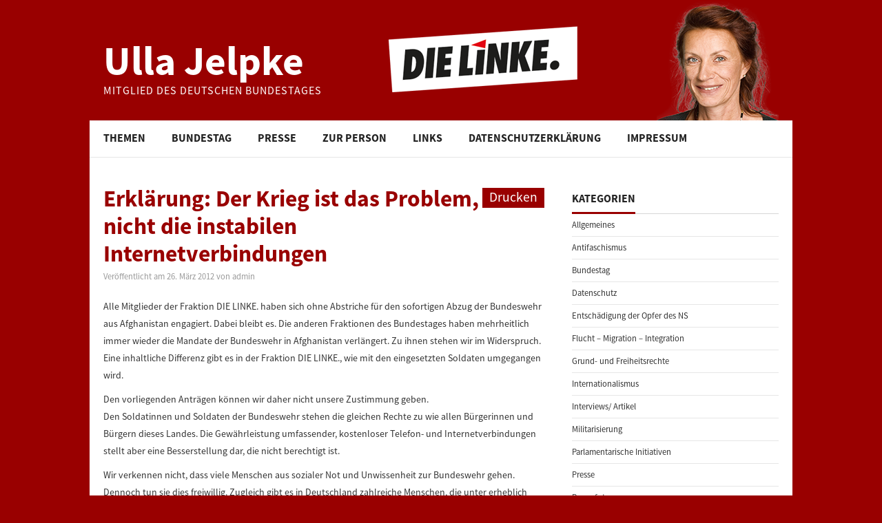

--- FILE ---
content_type: text/html; charset=UTF-8
request_url: https://www.ulla-jelpke.de/2012/03/erklaerung-der-krieg-ist-das-problem-nicht-die-instabilen-internetverbindungen/
body_size: 9133
content:
<!DOCTYPE html>
<html lang="de">
<head>
	<title>Erklärung: Der Krieg ist das Problem, nicht die instabilen Internetverbindungen &#8211; Ulla Jelpke</title>

	<meta charset="UTF-8">
	<meta name="viewport" content="width=device-width">

	<link rel="profile" href="http://gmpg.org/xfn/11">
	<link rel="pingback" href="https://www.ulla-jelpke.de/xmlrpc.php">

	

	<meta name='robots' content='max-image-preview:large' />
	<style>img:is([sizes="auto" i], [sizes^="auto," i]) { contain-intrinsic-size: 3000px 1500px }</style>
	<link rel="alternate" type="application/rss+xml" title="Ulla Jelpke &raquo; Feed" href="https://www.ulla-jelpke.de/feed/" />
<link rel="alternate" type="application/rss+xml" title="Ulla Jelpke &raquo; Kommentar-Feed" href="https://www.ulla-jelpke.de/comments/feed/" />
<link rel="alternate" type="application/rss+xml" title="Ulla Jelpke &raquo; Kommentar-Feed zu Erklärung: Der Krieg ist das Problem, nicht die instabilen Internetverbindungen" href="https://www.ulla-jelpke.de/2012/03/erklaerung-der-krieg-ist-das-problem-nicht-die-instabilen-internetverbindungen/feed/" />
<script type="text/javascript">
/* <![CDATA[ */
window._wpemojiSettings = {"baseUrl":"https:\/\/s.w.org\/images\/core\/emoji\/15.0.3\/72x72\/","ext":".png","svgUrl":"https:\/\/s.w.org\/images\/core\/emoji\/15.0.3\/svg\/","svgExt":".svg","source":{"concatemoji":"https:\/\/www.ulla-jelpke.de\/wp-includes\/js\/wp-emoji-release.min.js?ver=6.7.4"}};
/*! This file is auto-generated */
!function(i,n){var o,s,e;function c(e){try{var t={supportTests:e,timestamp:(new Date).valueOf()};sessionStorage.setItem(o,JSON.stringify(t))}catch(e){}}function p(e,t,n){e.clearRect(0,0,e.canvas.width,e.canvas.height),e.fillText(t,0,0);var t=new Uint32Array(e.getImageData(0,0,e.canvas.width,e.canvas.height).data),r=(e.clearRect(0,0,e.canvas.width,e.canvas.height),e.fillText(n,0,0),new Uint32Array(e.getImageData(0,0,e.canvas.width,e.canvas.height).data));return t.every(function(e,t){return e===r[t]})}function u(e,t,n){switch(t){case"flag":return n(e,"\ud83c\udff3\ufe0f\u200d\u26a7\ufe0f","\ud83c\udff3\ufe0f\u200b\u26a7\ufe0f")?!1:!n(e,"\ud83c\uddfa\ud83c\uddf3","\ud83c\uddfa\u200b\ud83c\uddf3")&&!n(e,"\ud83c\udff4\udb40\udc67\udb40\udc62\udb40\udc65\udb40\udc6e\udb40\udc67\udb40\udc7f","\ud83c\udff4\u200b\udb40\udc67\u200b\udb40\udc62\u200b\udb40\udc65\u200b\udb40\udc6e\u200b\udb40\udc67\u200b\udb40\udc7f");case"emoji":return!n(e,"\ud83d\udc26\u200d\u2b1b","\ud83d\udc26\u200b\u2b1b")}return!1}function f(e,t,n){var r="undefined"!=typeof WorkerGlobalScope&&self instanceof WorkerGlobalScope?new OffscreenCanvas(300,150):i.createElement("canvas"),a=r.getContext("2d",{willReadFrequently:!0}),o=(a.textBaseline="top",a.font="600 32px Arial",{});return e.forEach(function(e){o[e]=t(a,e,n)}),o}function t(e){var t=i.createElement("script");t.src=e,t.defer=!0,i.head.appendChild(t)}"undefined"!=typeof Promise&&(o="wpEmojiSettingsSupports",s=["flag","emoji"],n.supports={everything:!0,everythingExceptFlag:!0},e=new Promise(function(e){i.addEventListener("DOMContentLoaded",e,{once:!0})}),new Promise(function(t){var n=function(){try{var e=JSON.parse(sessionStorage.getItem(o));if("object"==typeof e&&"number"==typeof e.timestamp&&(new Date).valueOf()<e.timestamp+604800&&"object"==typeof e.supportTests)return e.supportTests}catch(e){}return null}();if(!n){if("undefined"!=typeof Worker&&"undefined"!=typeof OffscreenCanvas&&"undefined"!=typeof URL&&URL.createObjectURL&&"undefined"!=typeof Blob)try{var e="postMessage("+f.toString()+"("+[JSON.stringify(s),u.toString(),p.toString()].join(",")+"));",r=new Blob([e],{type:"text/javascript"}),a=new Worker(URL.createObjectURL(r),{name:"wpTestEmojiSupports"});return void(a.onmessage=function(e){c(n=e.data),a.terminate(),t(n)})}catch(e){}c(n=f(s,u,p))}t(n)}).then(function(e){for(var t in e)n.supports[t]=e[t],n.supports.everything=n.supports.everything&&n.supports[t],"flag"!==t&&(n.supports.everythingExceptFlag=n.supports.everythingExceptFlag&&n.supports[t]);n.supports.everythingExceptFlag=n.supports.everythingExceptFlag&&!n.supports.flag,n.DOMReady=!1,n.readyCallback=function(){n.DOMReady=!0}}).then(function(){return e}).then(function(){var e;n.supports.everything||(n.readyCallback(),(e=n.source||{}).concatemoji?t(e.concatemoji):e.wpemoji&&e.twemoji&&(t(e.twemoji),t(e.wpemoji)))}))}((window,document),window._wpemojiSettings);
/* ]]> */
</script>
<style id='wp-emoji-styles-inline-css' type='text/css'>

	img.wp-smiley, img.emoji {
		display: inline !important;
		border: none !important;
		box-shadow: none !important;
		height: 1em !important;
		width: 1em !important;
		margin: 0 0.07em !important;
		vertical-align: -0.1em !important;
		background: none !important;
		padding: 0 !important;
	}
</style>
<link rel='stylesheet' id='wp-block-library-css' href='https://www.ulla-jelpke.de/wp-includes/css/dist/block-library/style.min.css?ver=6.7.4' type='text/css' media='all' />
<style id='classic-theme-styles-inline-css' type='text/css'>
/*! This file is auto-generated */
.wp-block-button__link{color:#fff;background-color:#32373c;border-radius:9999px;box-shadow:none;text-decoration:none;padding:calc(.667em + 2px) calc(1.333em + 2px);font-size:1.125em}.wp-block-file__button{background:#32373c;color:#fff;text-decoration:none}
</style>
<style id='global-styles-inline-css' type='text/css'>
:root{--wp--preset--aspect-ratio--square: 1;--wp--preset--aspect-ratio--4-3: 4/3;--wp--preset--aspect-ratio--3-4: 3/4;--wp--preset--aspect-ratio--3-2: 3/2;--wp--preset--aspect-ratio--2-3: 2/3;--wp--preset--aspect-ratio--16-9: 16/9;--wp--preset--aspect-ratio--9-16: 9/16;--wp--preset--color--black: #000000;--wp--preset--color--cyan-bluish-gray: #abb8c3;--wp--preset--color--white: #ffffff;--wp--preset--color--pale-pink: #f78da7;--wp--preset--color--vivid-red: #cf2e2e;--wp--preset--color--luminous-vivid-orange: #ff6900;--wp--preset--color--luminous-vivid-amber: #fcb900;--wp--preset--color--light-green-cyan: #7bdcb5;--wp--preset--color--vivid-green-cyan: #00d084;--wp--preset--color--pale-cyan-blue: #8ed1fc;--wp--preset--color--vivid-cyan-blue: #0693e3;--wp--preset--color--vivid-purple: #9b51e0;--wp--preset--gradient--vivid-cyan-blue-to-vivid-purple: linear-gradient(135deg,rgba(6,147,227,1) 0%,rgb(155,81,224) 100%);--wp--preset--gradient--light-green-cyan-to-vivid-green-cyan: linear-gradient(135deg,rgb(122,220,180) 0%,rgb(0,208,130) 100%);--wp--preset--gradient--luminous-vivid-amber-to-luminous-vivid-orange: linear-gradient(135deg,rgba(252,185,0,1) 0%,rgba(255,105,0,1) 100%);--wp--preset--gradient--luminous-vivid-orange-to-vivid-red: linear-gradient(135deg,rgba(255,105,0,1) 0%,rgb(207,46,46) 100%);--wp--preset--gradient--very-light-gray-to-cyan-bluish-gray: linear-gradient(135deg,rgb(238,238,238) 0%,rgb(169,184,195) 100%);--wp--preset--gradient--cool-to-warm-spectrum: linear-gradient(135deg,rgb(74,234,220) 0%,rgb(151,120,209) 20%,rgb(207,42,186) 40%,rgb(238,44,130) 60%,rgb(251,105,98) 80%,rgb(254,248,76) 100%);--wp--preset--gradient--blush-light-purple: linear-gradient(135deg,rgb(255,206,236) 0%,rgb(152,150,240) 100%);--wp--preset--gradient--blush-bordeaux: linear-gradient(135deg,rgb(254,205,165) 0%,rgb(254,45,45) 50%,rgb(107,0,62) 100%);--wp--preset--gradient--luminous-dusk: linear-gradient(135deg,rgb(255,203,112) 0%,rgb(199,81,192) 50%,rgb(65,88,208) 100%);--wp--preset--gradient--pale-ocean: linear-gradient(135deg,rgb(255,245,203) 0%,rgb(182,227,212) 50%,rgb(51,167,181) 100%);--wp--preset--gradient--electric-grass: linear-gradient(135deg,rgb(202,248,128) 0%,rgb(113,206,126) 100%);--wp--preset--gradient--midnight: linear-gradient(135deg,rgb(2,3,129) 0%,rgb(40,116,252) 100%);--wp--preset--font-size--small: 13px;--wp--preset--font-size--medium: 20px;--wp--preset--font-size--large: 36px;--wp--preset--font-size--x-large: 42px;--wp--preset--spacing--20: 0.44rem;--wp--preset--spacing--30: 0.67rem;--wp--preset--spacing--40: 1rem;--wp--preset--spacing--50: 1.5rem;--wp--preset--spacing--60: 2.25rem;--wp--preset--spacing--70: 3.38rem;--wp--preset--spacing--80: 5.06rem;--wp--preset--shadow--natural: 6px 6px 9px rgba(0, 0, 0, 0.2);--wp--preset--shadow--deep: 12px 12px 50px rgba(0, 0, 0, 0.4);--wp--preset--shadow--sharp: 6px 6px 0px rgba(0, 0, 0, 0.2);--wp--preset--shadow--outlined: 6px 6px 0px -3px rgba(255, 255, 255, 1), 6px 6px rgba(0, 0, 0, 1);--wp--preset--shadow--crisp: 6px 6px 0px rgba(0, 0, 0, 1);}:where(.is-layout-flex){gap: 0.5em;}:where(.is-layout-grid){gap: 0.5em;}body .is-layout-flex{display: flex;}.is-layout-flex{flex-wrap: wrap;align-items: center;}.is-layout-flex > :is(*, div){margin: 0;}body .is-layout-grid{display: grid;}.is-layout-grid > :is(*, div){margin: 0;}:where(.wp-block-columns.is-layout-flex){gap: 2em;}:where(.wp-block-columns.is-layout-grid){gap: 2em;}:where(.wp-block-post-template.is-layout-flex){gap: 1.25em;}:where(.wp-block-post-template.is-layout-grid){gap: 1.25em;}.has-black-color{color: var(--wp--preset--color--black) !important;}.has-cyan-bluish-gray-color{color: var(--wp--preset--color--cyan-bluish-gray) !important;}.has-white-color{color: var(--wp--preset--color--white) !important;}.has-pale-pink-color{color: var(--wp--preset--color--pale-pink) !important;}.has-vivid-red-color{color: var(--wp--preset--color--vivid-red) !important;}.has-luminous-vivid-orange-color{color: var(--wp--preset--color--luminous-vivid-orange) !important;}.has-luminous-vivid-amber-color{color: var(--wp--preset--color--luminous-vivid-amber) !important;}.has-light-green-cyan-color{color: var(--wp--preset--color--light-green-cyan) !important;}.has-vivid-green-cyan-color{color: var(--wp--preset--color--vivid-green-cyan) !important;}.has-pale-cyan-blue-color{color: var(--wp--preset--color--pale-cyan-blue) !important;}.has-vivid-cyan-blue-color{color: var(--wp--preset--color--vivid-cyan-blue) !important;}.has-vivid-purple-color{color: var(--wp--preset--color--vivid-purple) !important;}.has-black-background-color{background-color: var(--wp--preset--color--black) !important;}.has-cyan-bluish-gray-background-color{background-color: var(--wp--preset--color--cyan-bluish-gray) !important;}.has-white-background-color{background-color: var(--wp--preset--color--white) !important;}.has-pale-pink-background-color{background-color: var(--wp--preset--color--pale-pink) !important;}.has-vivid-red-background-color{background-color: var(--wp--preset--color--vivid-red) !important;}.has-luminous-vivid-orange-background-color{background-color: var(--wp--preset--color--luminous-vivid-orange) !important;}.has-luminous-vivid-amber-background-color{background-color: var(--wp--preset--color--luminous-vivid-amber) !important;}.has-light-green-cyan-background-color{background-color: var(--wp--preset--color--light-green-cyan) !important;}.has-vivid-green-cyan-background-color{background-color: var(--wp--preset--color--vivid-green-cyan) !important;}.has-pale-cyan-blue-background-color{background-color: var(--wp--preset--color--pale-cyan-blue) !important;}.has-vivid-cyan-blue-background-color{background-color: var(--wp--preset--color--vivid-cyan-blue) !important;}.has-vivid-purple-background-color{background-color: var(--wp--preset--color--vivid-purple) !important;}.has-black-border-color{border-color: var(--wp--preset--color--black) !important;}.has-cyan-bluish-gray-border-color{border-color: var(--wp--preset--color--cyan-bluish-gray) !important;}.has-white-border-color{border-color: var(--wp--preset--color--white) !important;}.has-pale-pink-border-color{border-color: var(--wp--preset--color--pale-pink) !important;}.has-vivid-red-border-color{border-color: var(--wp--preset--color--vivid-red) !important;}.has-luminous-vivid-orange-border-color{border-color: var(--wp--preset--color--luminous-vivid-orange) !important;}.has-luminous-vivid-amber-border-color{border-color: var(--wp--preset--color--luminous-vivid-amber) !important;}.has-light-green-cyan-border-color{border-color: var(--wp--preset--color--light-green-cyan) !important;}.has-vivid-green-cyan-border-color{border-color: var(--wp--preset--color--vivid-green-cyan) !important;}.has-pale-cyan-blue-border-color{border-color: var(--wp--preset--color--pale-cyan-blue) !important;}.has-vivid-cyan-blue-border-color{border-color: var(--wp--preset--color--vivid-cyan-blue) !important;}.has-vivid-purple-border-color{border-color: var(--wp--preset--color--vivid-purple) !important;}.has-vivid-cyan-blue-to-vivid-purple-gradient-background{background: var(--wp--preset--gradient--vivid-cyan-blue-to-vivid-purple) !important;}.has-light-green-cyan-to-vivid-green-cyan-gradient-background{background: var(--wp--preset--gradient--light-green-cyan-to-vivid-green-cyan) !important;}.has-luminous-vivid-amber-to-luminous-vivid-orange-gradient-background{background: var(--wp--preset--gradient--luminous-vivid-amber-to-luminous-vivid-orange) !important;}.has-luminous-vivid-orange-to-vivid-red-gradient-background{background: var(--wp--preset--gradient--luminous-vivid-orange-to-vivid-red) !important;}.has-very-light-gray-to-cyan-bluish-gray-gradient-background{background: var(--wp--preset--gradient--very-light-gray-to-cyan-bluish-gray) !important;}.has-cool-to-warm-spectrum-gradient-background{background: var(--wp--preset--gradient--cool-to-warm-spectrum) !important;}.has-blush-light-purple-gradient-background{background: var(--wp--preset--gradient--blush-light-purple) !important;}.has-blush-bordeaux-gradient-background{background: var(--wp--preset--gradient--blush-bordeaux) !important;}.has-luminous-dusk-gradient-background{background: var(--wp--preset--gradient--luminous-dusk) !important;}.has-pale-ocean-gradient-background{background: var(--wp--preset--gradient--pale-ocean) !important;}.has-electric-grass-gradient-background{background: var(--wp--preset--gradient--electric-grass) !important;}.has-midnight-gradient-background{background: var(--wp--preset--gradient--midnight) !important;}.has-small-font-size{font-size: var(--wp--preset--font-size--small) !important;}.has-medium-font-size{font-size: var(--wp--preset--font-size--medium) !important;}.has-large-font-size{font-size: var(--wp--preset--font-size--large) !important;}.has-x-large-font-size{font-size: var(--wp--preset--font-size--x-large) !important;}
:where(.wp-block-post-template.is-layout-flex){gap: 1.25em;}:where(.wp-block-post-template.is-layout-grid){gap: 1.25em;}
:where(.wp-block-columns.is-layout-flex){gap: 2em;}:where(.wp-block-columns.is-layout-grid){gap: 2em;}
:root :where(.wp-block-pullquote){font-size: 1.5em;line-height: 1.6;}
</style>
<link rel='stylesheet' id='athemes-headings-fonts-css' href='https://www.ulla-jelpke.de/wp-content/themes/hiero/css/source-css.css?family=Source+Sans+Pro%3A400%2C700%2C400italic%2C700italic&#038;ver=6.7.4' type='text/css' media='all' />
<link rel='stylesheet' id='athemes-body-fonts-css' href='https://www.ulla-jelpke.de/wp-content/themes/hiero/css/source-css.css?family=Source+Sans+Pro%3A400%2C700%2C400italic%2C700italic&#038;ver=6.7.4' type='text/css' media='all' />
<link rel='stylesheet' id='athemes-glyphs-css' href='https://www.ulla-jelpke.de/wp-content/themes/hiero/css/athemes-glyphs.css?ver=6.7.4' type='text/css' media='all' />
<link rel='stylesheet' id='athemes-bootstrap-css' href='https://www.ulla-jelpke.de/wp-content/themes/hiero/css/bootstrap.min.css?ver=6.7.4' type='text/css' media='all' />
<link rel='stylesheet' id='athemes-style-css' href='https://www.ulla-jelpke.de/wp-content/themes/hiero/style.css?ver=6.7.4' type='text/css' media='all' />
<style id='athemes-style-inline-css' type='text/css'>
a, #main-navigation .sf-menu > ul > li:hover:after, #main-navigation .sf-menu > ul > li.sfHover:after, #main-navigation .sf-menu > ul > li.current_page_item:after, #main-navigation .sf-menu > ul > li.current-menu-item:after, .entry-title a:hover, .comment-list li.comment .comment-author .fn a:hover, .comment-list li.comment .reply a, .widget li a:hover, .site-extra .widget li a:hover, .site-extra .widget_athemes_social_icons li a:hover [class^="ico-"]:before, .site-footer a:hover { color: #990000; }
button:hover, a.button:hover, input[type="button"]:hover, .widget-title span, input[type="reset"]:hover, input[type="submit"]:hover { border-color: #990000; }
button:hover, a.button:hover, .widget_athemes_social_icons li a:hover [class^="ico-"]:before, input[type="button"]:hover, .widget_athemes_tabs .widget-tab-nav li.active a, input[type="reset"]:hover, .comments-link a, .site-content [class*="navigation"] a:hover, input[type="submit"]:hover, #main-navigation li:hover ul, #main-navigation li.sfHover ul, #main-navigation li a:hover, #main-navigation li.sfHover > a, #main-navigation li.current_page_item > a, #main-navigation li.current-menu-item > a, #main-navigation li.current-menu-parent > a, #main-navigation li.current-page-parent > a, #main-navigation li.current-page-ancestor > a, #main-navigation li.current_page_ancestor > a { background: #990000; }
.site-description { color: #dddddd; }
.entry-title, .entry-title a { color: #990000; }
a.button, h1, h2, h3, h4, h5, h6, button, input[type="button"], input[type="reset"], input[type="submit"], .site-title, .site-description, #main-navigation li a, .nav-open, .nav-close, .comments-link a, .author-info .author-links a, .site-content [class*="navigation"] a, .comment-list li.comment .comment-author .fn, .comment-list li.comment .reply a, #commentform label, .widget_athemes_tabs .widget-tab-nav li a,  { font-family: Source Sans Pro; }
body { font-family: Source Sans Pro; }

</style>
<script type="text/javascript" src="https://www.ulla-jelpke.de/wp-includes/js/jquery/jquery.min.js?ver=3.7.1" id="jquery-core-js"></script>
<script type="text/javascript" src="https://www.ulla-jelpke.de/wp-includes/js/jquery/jquery-migrate.min.js?ver=3.4.1" id="jquery-migrate-js"></script>
<script type="text/javascript" src="https://www.ulla-jelpke.de/wp-content/themes/hiero/js/bootstrap.min.js?ver=6.7.4" id="athemes-bootstrap-js-js"></script>
<script type="text/javascript" src="https://www.ulla-jelpke.de/wp-content/themes/hiero/js/superfish.js?ver=6.7.4" id="athemes-superfish-js"></script>
<script type="text/javascript" src="https://www.ulla-jelpke.de/wp-content/themes/hiero/js/supersubs.js?ver=6.7.4" id="athemes-supersubs-js"></script>
<script type="text/javascript" src="https://www.ulla-jelpke.de/wp-content/themes/hiero/js/settings.js?ver=6.7.4" id="athemes-settings-js"></script>
<link rel="https://api.w.org/" href="https://www.ulla-jelpke.de/wp-json/" /><link rel="alternate" title="JSON" type="application/json" href="https://www.ulla-jelpke.de/wp-json/wp/v2/posts/2294" /><link rel="EditURI" type="application/rsd+xml" title="RSD" href="https://www.ulla-jelpke.de/xmlrpc.php?rsd" />
<meta name="generator" content="WordPress 6.7.4" />
<link rel="canonical" href="https://www.ulla-jelpke.de/2012/03/erklaerung-der-krieg-ist-das-problem-nicht-die-instabilen-internetverbindungen/" />
<link rel='shortlink' href='https://www.ulla-jelpke.de/?p=2294' />
<link rel="alternate" title="oEmbed (JSON)" type="application/json+oembed" href="https://www.ulla-jelpke.de/wp-json/oembed/1.0/embed?url=https%3A%2F%2Fwww.ulla-jelpke.de%2F2012%2F03%2Ferklaerung-der-krieg-ist-das-problem-nicht-die-instabilen-internetverbindungen%2F" />
<link rel="alternate" title="oEmbed (XML)" type="text/xml+oembed" href="https://www.ulla-jelpke.de/wp-json/oembed/1.0/embed?url=https%3A%2F%2Fwww.ulla-jelpke.de%2F2012%2F03%2Ferklaerung-der-krieg-ist-das-problem-nicht-die-instabilen-internetverbindungen%2F&#038;format=xml" />
<!--[if lt IE 9]>
<script src="https://www.ulla-jelpke.de/wp-content/themes/hiero/js/html5shiv.js"></script>
<![endif]-->
</head>

<body class="post-template-default single single-post postid-2294 single-format-standard group-blog">

	<header id="masthead" class="site-header" role="banner">
		<div class="clearfix container">
			<div class="site-branding">
							
										<div class="site-title">
						<a href="https://www.ulla-jelpke.de/" title="Ulla Jelpke" rel="home">
							Ulla Jelpke						</a>
					</div>
					<div class="site-description">Mitglied des Deutschen Bundestages</div>
							<!-- .site-branding --></div>

						
		</div>

			<nav id="main-navigation" class="main-navigation" role="navigation">
				<a href="#main-navigation" class="nav-open">Menu</a>
				<a href="#" class="nav-close">Close</a>
				<div class="clearfix sf-menu"><ul id="menu-menu-1" class="menu"><li id="menu-item-42" class="menu-item menu-item-type-taxonomy menu-item-object-category current-post-ancestor menu-item-has-children menu-item-42"><a href="https://www.ulla-jelpke.de/category/themen/">Themen</a>
<ul class="sub-menu">
	<li id="menu-item-46" class="menu-item menu-item-type-taxonomy menu-item-object-category menu-item-46"><a href="https://www.ulla-jelpke.de/category/themen/flucht-migration-integration/">Flucht &#8211; Migration &#8211; Integration</a></li>
	<li id="menu-item-44" class="menu-item menu-item-type-taxonomy menu-item-object-category menu-item-44"><a href="https://www.ulla-jelpke.de/category/themen/antifaschismus/">Antifaschismus</a></li>
	<li id="menu-item-47" class="menu-item menu-item-type-taxonomy menu-item-object-category menu-item-47"><a href="https://www.ulla-jelpke.de/category/themen/grund-und-freiheitsrechte/">Grund- und Freiheitsrechte</a></li>
	<li id="menu-item-49" class="menu-item menu-item-type-taxonomy menu-item-object-category current-post-ancestor current-menu-parent current-post-parent menu-item-49"><a href="https://www.ulla-jelpke.de/category/themen/militarisierung/">Militarisierung</a></li>
	<li id="menu-item-45" class="menu-item menu-item-type-taxonomy menu-item-object-category menu-item-45"><a href="https://www.ulla-jelpke.de/category/themen/entschaedigung-der-opfer-des-ns/">Entschädigung der Opfer des NS</a></li>
	<li id="menu-item-48" class="menu-item menu-item-type-taxonomy menu-item-object-category menu-item-48"><a href="https://www.ulla-jelpke.de/category/themen/internationalismus/">Internationalismus</a></li>
	<li id="menu-item-43" class="menu-item menu-item-type-taxonomy menu-item-object-category menu-item-43"><a href="https://www.ulla-jelpke.de/category/themen/allgemeines/">Allgemeines</a></li>
</ul>
</li>
<li id="menu-item-35" class="menu-item menu-item-type-taxonomy menu-item-object-category menu-item-has-children menu-item-35"><a href="https://www.ulla-jelpke.de/category/bundestag/">Bundestag</a>
<ul class="sub-menu">
	<li id="menu-item-37" class="menu-item menu-item-type-taxonomy menu-item-object-category menu-item-37"><a href="https://www.ulla-jelpke.de/category/bundestag/reden/">Reden</a></li>
	<li id="menu-item-36" class="menu-item menu-item-type-taxonomy menu-item-object-category menu-item-36"><a href="https://www.ulla-jelpke.de/category/bundestag/parlamentarische-initiativen/">Parlamentarische Initiativen</a></li>
</ul>
</li>
<li id="menu-item-38" class="menu-item menu-item-type-taxonomy menu-item-object-category menu-item-has-children menu-item-38"><a href="https://www.ulla-jelpke.de/category/presse/">Presse</a>
<ul class="sub-menu">
	<li id="menu-item-41" class="menu-item menu-item-type-taxonomy menu-item-object-category menu-item-41"><a href="https://www.ulla-jelpke.de/category/presse/pressemitteilungen/">Pressemitteilungen</a></li>
	<li id="menu-item-7433" class="menu-item menu-item-type-post_type menu-item-object-page menu-item-7433"><a href="https://www.ulla-jelpke.de/pressefotos/">Pressefotos</a></li>
	<li id="menu-item-39" class="menu-item menu-item-type-taxonomy menu-item-object-category menu-item-39"><a href="https://www.ulla-jelpke.de/category/presse/interviews-artikel/">Interviews/ Artikel</a></li>
</ul>
</li>
<li id="menu-item-52" class="menu-item menu-item-type-post_type menu-item-object-page menu-item-52"><a href="https://www.ulla-jelpke.de/zur-person/">Zur Person</a></li>
<li id="menu-item-67" class="menu-item menu-item-type-post_type menu-item-object-page menu-item-67"><a href="https://www.ulla-jelpke.de/links-downloads/">Links</a></li>
<li id="menu-item-13179" class="menu-item menu-item-type-post_type menu-item-object-page menu-item-privacy-policy menu-item-13179"><a rel="privacy-policy" href="https://www.ulla-jelpke.de/datenschutzerklaerung/">Datenschutzerklärung</a></li>
<li id="menu-item-21" class="menu-item menu-item-type-post_type menu-item-object-page menu-item-21"><a href="https://www.ulla-jelpke.de/impressum/">Impressum</a></li>
</ul></div>			<!-- #main-navigation --></nav>


	<!-- #masthead --></header>


	<div id="main" class="site-main">
		<div class="clearfix container" style="background:#FFF;">

	<div id="primary" class="content-area">
		<div id="content" class="site-content" role="main">

		
			
<article id="post-2294" class="clearfix post-2294 post type-post status-publish format-standard hentry category-militarisierung">
	<header class="entry-header">

    <div class="comments-link"><a href="javascript:window.print()">Drucken</a></div>	

		<h1 class="entry-title">Erklärung: Der Krieg ist das Problem, nicht die instabilen Internetverbindungen</h1>

		<div class="entry-meta">
			<span class="posted-on">Veröffentlicht am <a href="https://www.ulla-jelpke.de/2012/03/erklaerung-der-krieg-ist-das-problem-nicht-die-instabilen-internetverbindungen/" title="0:00" rel="bookmark"><time class="entry-date published" datetime="2012-03-26T00:00:00+01:00">26. März 2012</time></a></span><span class="byline"> von <span class="author vcard"><a class="url fn n" href="https://www.ulla-jelpke.de/author/admin/" title="View all posts by admin">admin</a></span></span>		<!-- .entry-meta --></div>
	<!-- .entry-header --></header>

			

	<div class="clearfix entry-content">

		<p>Alle Mitglieder der Fraktion DIE LINKE. haben sich ohne Abstriche für den sofortigen Abzug der Bundeswehr aus Afghanistan engagiert. Dabei bleibt es. Die anderen Fraktionen des Bundestages haben mehrheitlich immer wieder die Mandate der Bundeswehr in Afghanistan verlängert. Zu ihnen stehen wir im Widerspruch. Eine inhaltliche Differenz gibt es in der Fraktion DIE LINKE., wie mit den eingesetzten Soldaten umgegangen wird.</p>
<p>Den vorliegenden Anträgen können wir daher nicht unsere Zustimmung geben.<br />
Den Soldatinnen und Soldaten der Bundeswehr stehen die gleichen Rechte zu wie allen Bürgerinnen und Bürgern dieses Landes. Die Gewährleistung umfassender, kostenloser Telefon- und Internetverbindungen stellt aber eine Besserstellung dar, die nicht berechtigt ist.</p>
<p>Wir verkennen nicht, dass viele Menschen aus sozialer Not und Unwissenheit zur Bundeswehr gehen. Dennoch tun sie dies freiwillig. Zugleich gibt es in Deutschland zahlreiche Menschen, die unter erheblich stärkerem Armutsdruck stehen als Angehörige der Bundeswehr, und die sich dennoch nicht zum Kriegsdienst melden. Vom Grundsatz her würden wir die Gewährleistung kostenloser Telekommunikations-Dienstleistungen als Grundrecht durchaus begrüßen – aber wenn, dann muss man damit bei jenen anfangen, die bereits jetzt eine Existenz unterhalb der Armutsgrenze fristen müssen. Soldaten, die 110 Euro Auslandsverwendungszulage pro Tag erhalten, gehören nicht dazu. </p>
<p>Zudem hindert uns der offensichtliche Zusammenhang zwischen der geforderten Telekommunikationsbetreuung und der Kriegführungsfähigkeit der Bundeswehr an einer Zustimmung. Im Antrag 17/8895 formulieren Union/FDP/SPD/Grünen die Erwartung, die Verbesserung der „Betreuungskommunikation im Einsatz“ sei „entscheidend für die Motivation und Einsatzbereitschaft der Einsatzkontingente“. Diese Erwartung ist leider berechtigt. Was da gefordert wird, schafft Anreize zum Kriegsdienst, und nicht Anreize zum Verweigern. In Zukunft können die Werbestrategen der Bundeswehr dann gegenüber Jugendlichen noch mit dem „Argument“ punkten, der Arbeitgeber Bundeswehr biete eine telekommunikationstechnische Rundumversorgung. </p>
<p>Wir leugnen nicht unsere Verantwortung, die wir als Abgeordnete des Deutschen Bundestages gegenüber den Angehörigen der Bundeswehr, auch jenen im Kriegseinsatz, haben. Wir werden dieser Verantwortung gerecht, indem wir die Beendigung der Auslandseinsätze fordern. Wir lehnen es aber ab, sie für die „eigene“ Seite angenehmer zu machen und damit zu ihrer Verlängerung beizutragen. Denn die größte Belastung durch den Krieg müssen die Afghaninnen und Afghanen tragen. Auch ihnen ist am meisten gedient, wenn die Bundeswehr abzieht und die Kriegskosten dafür in den zivilen Aufbau fließen. Das Problem ist der Krieg, und nicht die instabilen Internetverbindungen in den deutschen Feldlagern. </p>
<p>Niema Movassat<br />
Heidrun Dittrich<br />
Johanna Voß<br />
Raju Sharma<br />
Kathrin Vogler<br />
Halina Wawzyniak<br />
Heike Hänsel<br />
Luc Jochimsen<br />
Sabine Stüber<br />
Richard Pitterle<br />
Katja Kipping<br />
Dorothée Menzner<br />
Alexander Süssmair<br />
Karin Binder<br />
Ulla Jelpke</p>
<p><a href='/wp-content/uploads/2014/11/1708895.pdf'>1708895.pdf</a></p>
<p><a href='/wp-content/uploads/2014/11/1708795.pdf'>1708795.pdf</a></p>
			<!-- .entry-content --></div>

	<footer class="entry-meta entry-footer">
		<span class="cat-links"><i class="ico-folder"></i> <a href="https://www.ulla-jelpke.de/category/themen/militarisierung/" rel="category tag">Militarisierung</a></span>	<!-- .entry-meta --></footer>
<!-- #post-2294 --></article>

				<nav role="navigation" id="nav-below" class="post-navigation">
		<h1 class="screen-reader-text">Post navigation</h1>

	
		<div class="nav-previous"><a href="https://www.ulla-jelpke.de/2012/03/antwort-kleine-anfrage-179119-aussteigerprogramme-fuer-neofaschisten/" rel="prev"><span class="meta-nav"><i class="ico-left-open"></i></span> Antwort Kleine Anfrage (17/9119): Aussteigerprogramme für Neofaschisten</a></div>		<div class="nav-next"><a href="https://www.ulla-jelpke.de/2012/03/pressemitteilung-gericht-rechtfertigt-rassistisches-kontrollverhalten-der-bundespolizei/" rel="next">Pressemitteilung: Gericht rechtfertigt rassistisches Kontrollverhalten der Bundespolizei <span class="meta-nav"><i class="ico-right-open"></i></span></a></div>
	
	</nav><!-- #nav-below -->
	
		
		</div><!-- #content -->
	</div><!-- #primary -->

<div id="widget-area-2" class="site-sidebar widget-area" role="complementary">
	<aside id="categories-2" class="widget widget_categories"><h3 class="widget-title"><span>Kategorien</span></h3>
			<ul>
					<li class="cat-item cat-item-1"><a href="https://www.ulla-jelpke.de/category/themen/allgemeines/">Allgemeines</a>
</li>
	<li class="cat-item cat-item-3"><a href="https://www.ulla-jelpke.de/category/themen/antifaschismus/">Antifaschismus</a>
</li>
	<li class="cat-item cat-item-13"><a href="https://www.ulla-jelpke.de/category/bundestag/">Bundestag</a>
</li>
	<li class="cat-item cat-item-1433"><a href="https://www.ulla-jelpke.de/category/themen/datenschutz/">Datenschutz</a>
</li>
	<li class="cat-item cat-item-7"><a href="https://www.ulla-jelpke.de/category/themen/entschaedigung-der-opfer-des-ns/">Entschädigung der Opfer des NS</a>
</li>
	<li class="cat-item cat-item-2"><a href="https://www.ulla-jelpke.de/category/themen/flucht-migration-integration/">Flucht &#8211; Migration &#8211; Integration</a>
</li>
	<li class="cat-item cat-item-4"><a href="https://www.ulla-jelpke.de/category/themen/grund-und-freiheitsrechte/">Grund- und Freiheitsrechte</a>
</li>
	<li class="cat-item cat-item-8"><a href="https://www.ulla-jelpke.de/category/themen/internationalismus/">Internationalismus</a>
</li>
	<li class="cat-item cat-item-16"><a href="https://www.ulla-jelpke.de/category/presse/interviews-artikel/">Interviews/ Artikel</a>
</li>
	<li class="cat-item cat-item-5"><a href="https://www.ulla-jelpke.de/category/themen/militarisierung/">Militarisierung</a>
</li>
	<li class="cat-item cat-item-10"><a href="https://www.ulla-jelpke.de/category/bundestag/parlamentarische-initiativen/">Parlamentarische Initiativen</a>
</li>
	<li class="cat-item cat-item-12"><a href="https://www.ulla-jelpke.de/category/presse/">Presse</a>
</li>
	<li class="cat-item cat-item-15"><a href="https://www.ulla-jelpke.de/category/presse/pressefotos/">Pressefotos</a>
</li>
	<li class="cat-item cat-item-11"><a href="https://www.ulla-jelpke.de/category/presse/pressemitteilungen/">Pressemitteilungen</a>
</li>
	<li class="cat-item cat-item-9"><a href="https://www.ulla-jelpke.de/category/bundestag/reden/">Reden</a>
</li>
	<li class="cat-item cat-item-14"><a href="https://www.ulla-jelpke.de/category/themen/">Themen</a>
</li>
	<li class="cat-item cat-item-296"><a href="https://www.ulla-jelpke.de/category/themen/verfassungsschutz/">Verfassungsschutz</a>
</li>
			</ul>

			</aside><aside id="search-2" class="widget widget_search"><h3 class="widget-title"><span>Suche</span></h3><form role="search" method="get" class="search-form" action="https://www.ulla-jelpke.de/">
	<label>
		<span class="screen-reader-text">Suche:</span>
		<input type="search" class="search-field" placeholder="Suche &hellip;" value="" name="s" title="Suche:">
	</label>
	<input type="submit" class="search-submit" value="">
</form>
</aside><aside id="athemes_social_icons-2" class="widget widget_athemes_social_icons"><h3 class="widget-title"><span>Soziale Netzwerke</span></h3><ul class="clearfix widget-social-icons">					<li class="widget-si-twitter"><a href="https://twitter.com/UllaJelpke" title="Twitter"><i class="ico-twitter"></i></a></li>
										<li class="widget-si-facebook"><a href="https://www.facebook.com/Ulla.Jelpke" title="Facebook"><i class="ico-facebook"></i></a></li>
					<!-- .widget-social-icons --></ul></aside>
		<aside id="recent-posts-2" class="widget widget_recent_entries">
		<h3 class="widget-title"><span>Neueste Beiträge</span></h3>
		<ul>
											<li>
					<a href="https://www.ulla-jelpke.de/2021/09/zum-abschied-aus-dem-bundestag-dokumentation-ueber-3-jahrzehnte-im-parlament/">Zum Abschied aus dem Bundestag: Dokumentation über 3 Jahrzehnte im Parlament</a>
									</li>
											<li>
					<a href="https://www.ulla-jelpke.de/2021/09/bundesregierung-verschlaeft-kampf-gegen-antiziganismus/">Bundesregierung verschläft Kampf gegen Antiziganismus</a>
									</li>
											<li>
					<a href="https://www.ulla-jelpke.de/2021/09/gerechtigkeit-fuer-konstantin-gedig/">Gerechtigkeit für Konstantin Gedig</a>
									</li>
											<li>
					<a href="https://www.ulla-jelpke.de/2021/09/grosszuegige-aufnahme-aus-afghanistan-jetzt/">Großzügige Aufnahme aus Afghanistan jetzt!</a>
									</li>
											<li>
					<a href="https://www.ulla-jelpke.de/2021/09/ruhrgebiet-darf-kein-nato-standort-werden/">Ruhrgebiet darf kein NATO-Standort werden</a>
									</li>
					</ul>

		</aside><aside id="text-2" class="widget widget_text">			<div class="textwidget"><a target="_blank" href="http://www.jungewelt.de/">
<img src="http://www.ulla-jelpke.de/wp-content/uploads/2014/11/jw_300.png">
</a></div>
		</aside><aside id="text-3" class="widget widget_text">			<div class="textwidget"><a target="_blank" href="http://www.sopos.org/ossietzky/">
<img src="http://www.ulla-jelpke.de/wp-content/uploads/2014/11/ossietzky_300.png">
</a></div>
		</aside><aside id="text-4" class="widget widget_text">			<div class="textwidget"><a target="_blank" href="http://linksfraktion.de/">
<img src="http://www.ulla-jelpke.de/wp-content/uploads/2014/11/linke_300.png">
</a></div>
		</aside><!-- #widget-area-2 --></div>		</div>
	<!-- #main --></div>

	

	<footer id="colophon" class="site-footer" role="contentinfo">
		<div class="clearfix container">
			<div class="site-info">
				&copy; 2026 Ulla Jelpke. All rights reserved.
				<a href="../../impressum"> Impressum</a>
			</div><!-- .site-info -->

			<div class="site-credit">
				<!-- OPTIONAL -->
			</div><!-- .site-credit -->
		</div>
	<!-- #colophon --></footer>

<script type="text/javascript" src="https://www.ulla-jelpke.de/wp-includes/js/comment-reply.min.js?ver=6.7.4" id="comment-reply-js" async="async" data-wp-strategy="async"></script>

</body>
</html>
